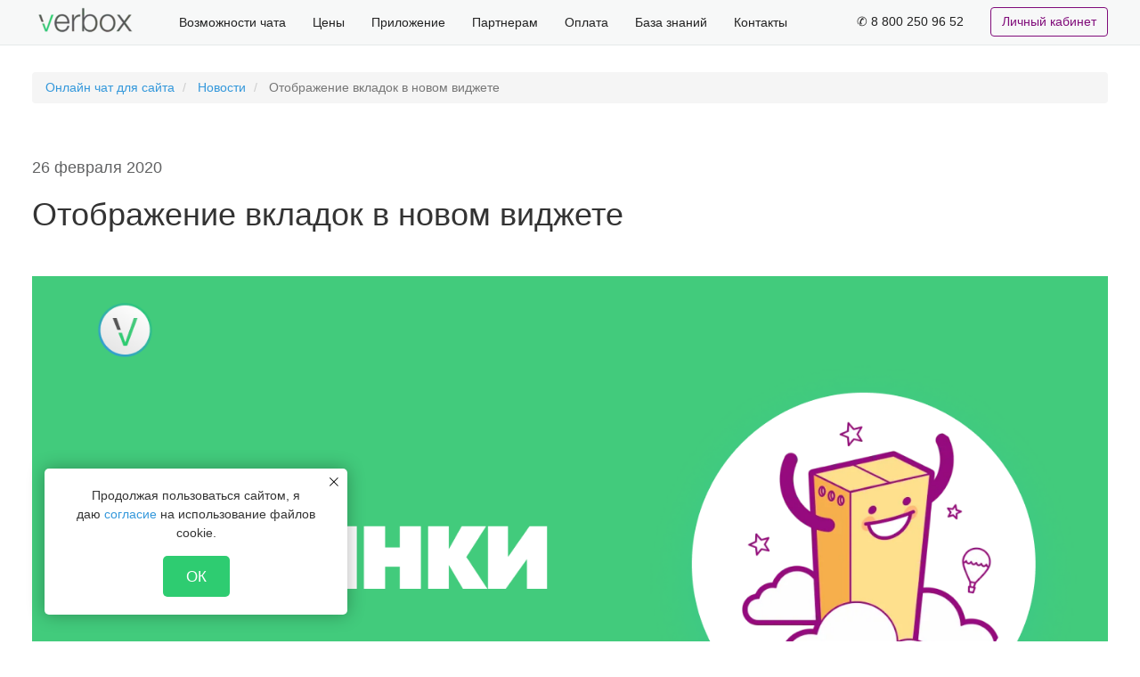

--- FILE ---
content_type: text/html; charset=UTF-8
request_url: https://verbox.ru/news/3670
body_size: 6720
content:
<!DOCTYPE html>
<html> <head><link rel="canonical" href="https://verbox.ru/news/3670"> <meta name="google-site-verification" content="811vDkTtTRhOU1GCBQNQCyu__lWygkzX59BUSOO363Q"> <link rel="stylesheet" type="text/css" href="/assets/stylesheets/verbox.css?r=51"> <meta name="yandex-verification" content="7af5b430b82e0b2d"> <style> .pt-0 { padding-top: 0 !important; } body { padding-top: 0; } .navbar { position: sticky; margin-bottom: 0; } </style> <!-- vk pixel --> <script type="text/javascript">(window.Image ? (new Image()) : document.createElement('img')).src = location.protocol + '//vk.com/rtrg?r=F0V6V*dU0zgVk97cMbbEqAtiYHBJt9AVK*anDobgPvux7N4pPfx81aejkca/w9Kene/5LBVzA46djZR1OlCkXrCzHfQshohc0cTE1ohElg8zSlz1KXOtgXptVf9NArxRQXi2PJhA4e3ZSGhrSLU8Lhsy3gm9XgEPKXiu0ZNjygw-&pixel_id=1000055233';</script> <script type="text/javascript">(window.Image ? (new Image()) : document.createElement('img')).src = location.protocol + '//vk.com/rtrg?r=Np3i6EeQFtmxU3x8iKtCF9chUYRUl22ccaiSx934nUXGrZRPazAPnt79bjTvvfHv4/ZR4jFdryJ6UNokcsCQ7TMtq7TSE7xky98UhnBPlBlnduvNmWlZEkCa792dl9lkoZomGjQWrMP6RwMKDAh56D7nPfyGwqA8rbLq9YwqflM-&pixel_id=1000057959';</script> <!-- Facebook Pixel Code --> <!-- <script> !function(f,b,e,v,n,t,s) {if(f.fbq)return;n=f.fbq=function(){n.callMethod? n.callMethod.apply(n,arguments):n.queue.push(arguments)}; if(!f._fbq)f._fbq=n;n.push=n;n.loaded=!0;n.version='2.0'; n.queue=[];t=b.createElement(e);t.async=!0; t.src=v;s=b.getElementsByTagName(e)[0]; s.parentNode.insertBefore(t,s)}(window,document,'script', 'https://connect.facebook.net/en_US/fbevents.js'); fbq('init', '235136733565037'); fbq('track', 'PageView'); </script> <noscript> <img height="1" width="1" src="https://www.facebook.com/tr?id=235136733565037&ev=PageView
&noscript=1"/> </noscript> --> <!-- End Facebook Pixel Code --> <title>Отображение вкладок в новом виджете - Новости компании Verbox</title> <link rel="shortcut icon" href="/assets/verbox/images/favicon.ico"> <link rel="icon" type="image/png" href="/assets/verbox/images/favicon.png"> <meta charset="utf-8"> <meta http-equiv="X-UA-Compatible" content="IE=edge"> <meta name="viewport" content="width=device-width, initial-scale=1"> <meta name="viewport" content="width=device-width, initial-scale=1, maximum-scale=1, user-scalable=no"> <!--<link rel="stylesheet" href="http://lcab.sms-uslugi.ru/engine/css/kbase.css?r=51" /> --> <!--<link rel="stylesheet" href="/assets/stylesheets/verbox.css?r=51" />--> <style>body{position: relative; }</style> <meta name="description" content="Отображение вкладок в новом виджете. Новости компании Verbox"> <!-- <meta name="keywords" content="Отображение вкладок в новом виджете" /> --> <meta name="robots" content="noindex, follow"> <script> var Namespace = Namespace || { };	Namespace.Deferred = function () { var functions = []; var timer = function() { if (window.jQuery/*&& window.jQuery.ui*/) { while (functions.length) { functions.shift()(window.jQuery); } } else { window.setTimeout(timer, 250); } }; timer(); return { execute: function(onJQueryReady) { if (window.jQuery && window.jQuery.ui) { onJQueryReady(window.jQuery); } else { functions.push(onJQueryReady); } } };	}();</script> </head> <body> <nav class="navbar navbar-default navbar-fixed-top"> <div class="container"> <div class="navbar-header"> <button type="button" class="navbar-toggle collapsed" data-toggle="collapse" data-target="#navbar" aria-expanded="false" aria-controls="navbar"> <span class="sr-only">Меню</span> <span class="icon-bar"></span> <span class="icon-bar"></span> <span class="icon-bar"></span> </button> <a class="navbar-brand" href="/"><img src="/assets/images/logo.png" srcset="/assets/images/logo@2x.png 2x" alt="Verbox"></a> </div> <div id="navbar" class="collapse navbar-collapse"> <ul class="nav navbar-nav"> <!--<li class="active"><a href="#">Главная</a></li>--> <li><a href="/features">Возможности чата</a></li> <li><a href="/price">Цены</a></li> <li><a href="/application">Приложение</a></li> <li><a href="/partner">Партнерам</a></li> <li><a href="/kb/s_chego_nachat/kak_oplatit.html">Оплата</a></li> <li><a href="/kb">База знаний</a></li> <li><a href="/contacts">Контакты</a></li> </ul> <div class="navbar-right navbar-form"> <a class="btn -transparent-violet" href="https://admin.verbox.ru" onclick="yaCounter40201729.reachGoal('home_lсab'); fbq('track', 'home_lсab', {}); ga('send', 'event', 'lcab', 'click', 'home_lсab', 1);" rel="nofollow">Личный кабинет</a> </div> <div class="navbar-right navbar-text"> <span class="navbar-phone"><a href="tel:8%20800%20250%2096%2052">✆ 8 800 250 96 52</a></span> </div> </div><!--/.nav-collapse --> </div> </nav> <div class="container mt30"> <div class="row"> <div class="col-sm-12"> <ol class="breadcrumb" style="margin-bottom: 0px;"> <li> <a href="/">Онлайн чат для сайта</a> </li> <li> <a href="/news">Новости</a> </li> <li class="active"> Отображение вкладок в новом виджете</li> </ol> </div> </div> </div> <div class="block block-news-list"> <div class="container"> <div class="text-container"> <div> <div class="date">26 февраля 2020</div> <h1>Отображение вкладок в новом виджете</h1> </div> <div> <div style="margin-bottom: 30px;"><img src="/uploads/tinymce/593adecd804fc4e32e7e865d659f2356_sorted/blog/article/yec8f54944yy4q8fwjsycbukdo2u1iq4/verbox_4_png.png"></div><p>Мы продолжаем работать над нашей новой версией виджета 💪<br><br>Знаем как многим из вас нужны вкладки, но на этапах разработки мы спрятали их в меню со стрелочкой, а сейчас вы можете отображать их в диалогах! 🔥🔥🔥<br><br>Мы намеренно не стали делать горизонтальные вкладки, так как в условиях ограниченного пространства они были малоинформативны, многие ваши вкладки также прятались за стрелочкой.<br><br>Как вам наш новый виджет? Ваши комментарии и замечания помогают нам его улучшить 🙌</p> </div> </div> </div> </div> <div class="block block-news-list block-gray"> <div class="container"> <a href="/news" class="button -emerald">К списку новостей</a> </div> </div> <footer class="block"> <div class="container"> <div class="row"> <div class="col-sm-3"> <ul> <li> <img src="/assets/images/logo_invert.png" alt="Verbox" srcset="/assets/images/logo_invert@2x.png 2x" height="33"> </li> <li><a href="/chat-dlya-sayta">Онлайн чат для сайта</a></li> <li> <li>Скачать мобильное приложение</li> <li> <a target="_blank" href="https://apps.apple.com/ru/app/online-chat/id1233127777" onclick="yaCounter40201729.reachGoal('footer_ios'); fbq('track', 'footer_ios', {}); ga('send', 'event', 'ios', 'click', 'footer_ios', 1);" class="fab -icon fa-apple" rel="nofollow noopener noreferrer"></a> <a target="_blank" href="https://play.google.com/store/apps/details?id=com.sofit.verbox&amp;hl=ru" onclick="yaCounter40201729.reachGoal('footer_android'); fbq('track', 'footer_android', {}); ga('send', 'event', 'android', 'click', 'footer_android', 1);" class="fab -icon fa-android" rel="nofollow noopener noreferrer"></a> </li> <li>Скачать для компьютеров</li> <li> <a href="https://admin.verbox.ru/API/DOCS/operatorApplication/installer/next/Verbox-x64.exe" onclick="yaCounter40201729.reachGoal('footer_win'); fbq('track', 'footer_win', {}); ga('send', 'event', 'win', 'click', 'footer_win', 1);" class="fab -icon fa-windows" rel="nofollow"></a> <a href="https://admin.verbox.ru/API/DOCS/operatorApplication/installer/next/Verbox-x64.pkg" onclick="yaCounter40201729.reachGoal('footer_mac'); fbq('track', 'footer_mac', {}); ga('send', 'event', 'mac', 'click', 'footer_mac', 1);" class="fab -icon fa-apple" rel="nofollow"></a> </li> </ul> </div> <div class="col-sm-3"> <ul> <li><a href="/knowledge_base">База знаний (старая)</a></li> <li><a href="/faq">Вопросы и ответы</a></li> <li><a href="/reviews">Отзывы</a></li> <li><a href="/kb/s_chego_nachat/kod_chata_dlya_sayta.html">Установить онлайн консультант на сайт</a></li> <li><a href="/kb/s_chego_nachat/prilozhenie_dlya_operatora.html">Скачать онлайн консультант</a></li> <!--<li><a href="/besplatnij_onlajn_chat_dlya_sayta.html">Бесплатный онлайн консультант на сайт</a></li>--> <li><a href="/sravnenie_platnoj_i_besplatnoj_versii">Сравнение платного и бесплатного чата</a></li> <li><noindex><a href="#" onclick="return Verbox('showTab',{ id:'qtage4c19kczxeh9' });">Просмотреть реквизиты</a></noindex></li> </ul> </div> <div class="col-sm-3"> <ul> <!--onClick="yaCounter40201729.reachGoal(&#039;footer_download&#039;); fbq(&#039;track&#039;, &#039;footer_download&#039;, {}); ga(&#039;send&#039;, &#039;event&#039;, &#039;download&#039;, &#039;click&#039;, &#039;footer_download&#039;, 1);"--> <li><a target="_blank" href="https://admin.verbox.ru/cabinet/login" rel="nofollow noopener noreferrer">Зарегистрироваться</a></li> <li><noindex><a href="#" onclick="Verbox('openSupport'); yaCounter40201729.reachGoal('footer_chat'); fbq('track', 'footer_chat', {}); ga('send', 'event', 'chat', 'click', 'footer_chat', 1); return false;">Задать вопрос</a></noindex></li> <li><noindex><a onclick="yaCounter40201729.reachGoal('footer_partner'); fbq('track', 'footer_partner', {}); ga('send', 'event', 'partner', 'click', 'footer_partner', 1);" href="/partner">Стать партнёром/дилером</a></noindex></li> <li><a href="/price">Цены на онлайн-консультант</a></li> <li><a href="/news">Новости</a></li> <li><a target="_blank" href="https://admin.verbox.ru/cabinet/assets/documents/agreement/privacy-policy-verbox.pdf" rel="nofollow noopener noreferrer">Политика конфиденциальности</a></li> <li><a href="/o-nas">О компании</a></li> <li><noindex><a href="/sitemap.html">Карта сайта</a></noindex></li> </ul> </div> <div class="col-sm-3"> <ul> <li><h4 style="margin-top:0;"><a href="mailto:office@verbox.ru">office@verbox.ru</a></h4></li> <li> <h4 style="margin-top:0;"><a href="tel:8-800-250-96-52">8-800-250-96-52</a></h4> <p>С 9 до 18 по Москве</p> </li> <li> <a class="fab -icon fa-vk" target="_blank" href="https://vk.com/verbox" rel="nofollow noopener noreferrer"></a> <!--<a class="fab -icon fa-facebook" target="_blank" href="https://www.facebook.com/verbox.ru/"></a>--> <a target="_blank" href="https://startpack.ru/application/verbox" rel="nofollow noopener noreferrer">Startpack</a> </li> <li> <li>236000, г. Калининград, ул. Клары Цеткин 27, офис 3А</li> <li>ИНН 3906297236 / КПП 390601001</li> <li>© 2026 ООО "Софит"</li> <li> </li> </ul> </div> </div> </div> </footer> <!-- HTML5 shim and Respond.js for IE8 support of HTML5 elements and media queries --> <!-- WARNING: Respond.js doesn't work if you view the page via file:// --> <!--[if lt IE 9]> <script src="https://oss.maxcdn.com/html5shiv/3.7.2/html5shiv.min.js"></script> <script src="https://oss.maxcdn.com/respond/1.4.2/respond.min.js"></script> <![endif]--> <script language="JavaScript" type="text/javascript" src="/assets/javascripts/jquery-1.12.3.min.js?r=51"></script> <script language="JavaScript" type="text/javascript" src="/assets/javascripts/bootstrap.min.js?r=51"></script> <script language="JavaScript" type="text/javascript" src="/assets/javascripts/verbox.js?r=51"></script> <!--<script language="JavaScript" type="text/javascript" src="//lcab.sms-uslugi.ru/engine/javascript/kbase.js?r=51"></script> --> <!-- Top.Mail.Ru counter --> <script type="text/javascript"> var _tmr = window._tmr || (window._tmr = []);	_tmr.push({id: "3345851", type: "pageView", start: (new Date()).getTime()});	(function (d, w, id) {	if (d.getElementById(id)) return;	var ts = d.createElement("script"); ts.type = "text/javascript"; ts.async = true; ts.id = id;	ts.src = "https://top-fwz1.mail.ru/js/code.js";	var f = function () {var s = d.getElementsByTagName("script")[0]; s.parentNode.insertBefore(ts, s);};	if (w.opera == "[object Opera]") { d.addEventListener("DOMContentLoaded", f, false); } else { f(); }	})(document, window, "tmr-code");</script> <noscript><div><img src="https://top-fwz1.mail.ru/counter?id=3345851;js=na" style="position:absolute;left:-9999px;" alt="Top.Mail.Ru"></div></noscript> <!-- /Top.Mail.Ru counter --> <!-- Yandex.Metrika counter --> <script type="text/javascript"> (function(m,e,t,r,i,k,a){m[i]=m[i]||function(){(m[i].a=m[i].a||[]).push(arguments)}; m[i].l=1*new Date(); for (var j = 0; j < document.scripts.length; j++) {if (document.scripts[j].src === r) { return; }} k=e.createElement(t),a=e.getElementsByTagName(t)[0],k.async=1,k.src=r,a.parentNode.insertBefore(k,a)}) (window, document, "script", "https://mc.yandex.ru/metrika/tag.js", "ym"); ym(40201729, "init", { clickmap:true, trackLinks:true, accurateTrackBounce:true, webvisor:true }); </script> <noscript><div><img src="https://mc.yandex.ru/watch/40201729" style="position:absolute; left:-9999px;" alt=""></div></noscript> <!-- /Yandex.Metrika counter --> <!-- START ME-TALK --> <script type="text/javascript"> (function(d, w, m) { window.supportAPIMethod = m; var s = d.createElement('script'); s.type ='text/javascript'; s.id = 'supportScript'; s.charset = 'utf-8';	s.async = true; /* if (window.location.port == 8088) s.src = 'http://admin.verbox.ru:8088/support/support.js?h=593adecd804fc4e32e7e865d659f2356'; else s.src = '//admin.verbox.ru/support/support.js?h=593adecd804fc4e32e7e865d659f2356'; */ if (window.location.port == 8088) s.src = 'http://admin.verbox.ru:8088/cabinet/build/chat/dev/support.js?h=593adecd804fc4e32e7e865d659f2356'; else s.src = '//admin.verbox.ru/cabinet/build/chat/support.js?h=593adecd804fc4e32e7e865d659f2356'; var sc = d.getElementsByTagName('script')[0]; w[m] = w[m] || function() { (w[m].q = w[m].q || []).push(arguments); }; if (sc) sc.parentNode.insertBefore(s, sc); else d.documentElement.firstChild.appendChild(s); })(document, window, 'Verbox'); Verbox("setCallback", "clientSendMessage", function(data){ yaCounter40201729.reachGoal('chat_message'); fbq('track', 'chat_message', {}); ga('send', 'event', 'write', 'click', 'chat_message', 1); }); Verbox("setCallback", "sendRate", function(data){ yaCounter40201729.reachGoal('chat_comment'); fbq('track', 'chat_comment', {}); ga('send', 'event', 'reviews', 'click', 'chat_comment', 1); }); </script> <!-- END ME-TALK --> <link rel="stylesheet" href="/assets/stylesheets/animate.min.css"> <div id="cookie-popup" class="r t-rec" style="display: none;" data-animationappear="off" data-record-type="657"> <!-- T657 --> <div class="t657 t657_rectangle" data-storage-item="t657cookiename_2437436" style="left:50px;"> <div class="t657__wrapper t-align_center" role="alertdialog" aria-modal="false" style=""> <div class="t657__text t-name t-descr_xxs" field="text">Продолжая пользоваться сайтом, я даю <a href="https://admin.verbox.ru/cabinet/assets/documents/agreement/verbox-cookie.pdf" target="_blank" rel="noreferrer noopener nofollow noopener noreferrer">согласие</a> на использование файлов cookie.</div> <div> <button onclick="closeCookiePopup()" class="button -capitalize">ОК</button> </div> <button type="button" class="t657__close-button t657__icon-close" aria-label="Закрыть уведомление" onclick="closeCookiePopup()"> <svg role="presentation" width="10px" height="10px" viewbox="0 0 23 23" version="1.1" xmlns="http://www.w3.org/2000/svg" xmlns:xlink="http://www.w3.org/1999/xlink"> <desc>Close</desc> <g stroke="none" stroke-width="1" fill="#000" fill-rule="evenodd"> <rect transform="translate(11.313708, 11.313708) rotate(-45.000000) translate(-11.313708, -11.313708) " x="10.3137085" y="-3.6862915" width="2" height="30"></rect> <rect transform="translate(11.313708, 11.313708) rotate(-315.000000) translate(-11.313708, -11.313708) " x="10.3137085" y="-3.6862915" width="2" height="30"></rect> </g> </svg> </button> </div> </div> <script> if (!document.cookie.includes("cookiePopupClosed")) { $("#cookie-popup").show(); } function closeCookiePopup() { $("#cookie-popup").hide(); function setCookie(name,value,days) { var expires = ""; if (days) { var date = new Date(); date.setTime(date.getTime() + (days*24*60*60*1000)); expires = "; expires=" + date.toUTCString(); } document.cookie = name + "=" + (value || "") + expires + "; path=/"; } setCookie("cookiePopupClosed", "1", 10000); } </script> <style> .t657 { z-index: 9999; position: fixed; left: 50px; right: 30px; bottom: 30px; max-width: 340px; } .t657_rectangle .t657__wrapper { max-width: 340px; border-radius: 5px; padding: 20px 30px; } .t657__wrapper { box-sizing: border-box; background: #fff; box-shadow: 0 0 20px 0 rgba(0, 0, 0, .3); position: relative; } .t-align_center { text-align: center; } #cookie-popup .t657__text { font-weight: 500; } .t657__text { margin-bottom: 15px; } .t-descr_xxs { font-size: 14px; line-height: 1.55; } #allrecords a, #allrecords button, #allrecords .t-radio, #allrecords .t-checkbox, #allrecords .t-img-select { outline: none; } .t657 .t657__close-button { background-color: transparent; border: none; cursor: pointer; } .t657__icon-close:hover { opacity: .7; } .t657__icon-close { position: absolute; top: 5px !important; right: 5px; cursor: pointer; padding: 5px; -webkit-transition: opacity ease-in-out 0.3s; -o-transition: opacity ease-in-out 0.3s; min-height: 0 !important; } .t657 .t657__close-button svg { display: block; } </style> </div> </body> </html>
<!--php-->

--- FILE ---
content_type: application/x-javascript
request_url: https://verbox.ru/assets/javascripts/verbox.js?r=51
body_size: 9892
content:
var site = {
	modal:function(p){
		var modal = $("#modal_dialog");
		if (!modal.length){
			modal = $('<div id="modal_dialog" class="fade modal" role="dialog"><div class="modal-dialog"><div class="modal-content"><div class="modal-header"><button type="button" class="close" data-dismiss="modal" aria-label="Close"><span aria-hidden="true">×</span></button><h4 class="modal-title" id="modal_dialog_title"></h4></div><div class="modal-body"></div></div></div></div>').appendTo("body");
			
			modal.on('hide.bs.modal', function (e) {
				 modal.find(".modal-body").empty();
			});
		}
		var h4 = $("#modal_dialog_title");
		if (p.title){
			$(h4).html(p.title).parent().show();
		}
		else{
			$(h4).parent().hide();
		}
		
		var body = modal.find(".modal-body");
		
		if (p.content){
			body.html(p.content);
		}
		else if (p.youtube){
			body.html('<iframe style="max-width:100%; width:100%" height="400" src="https://www.youtube.com/embed/'+p.youtube+'?autoplay=1&rel=0&amp;showinfo=0" frameborder="0" allowfullscreen></iframe>');
		}
		$(document).ready(function(){
			modal.modal();
		});
		
	}
};


$(document).on("click",".faq_block h3",function(){
	$(this).next(".text").toggleClass("show");
});

$.fn.actionOnScroll = function(callback, dopOffset, infinit, callbackFail){
	if (!dopOffset){
		dopOffset = 0;
	}
	var elem = $(this);
	if (elem.length){
		$(document).ready(function(){
			var done = false;
			$(document).on("scroll", function(){
				if (!done){
					var scrollTop = Math.max($("body").scrollTop(), $(window).scrollTop());
					
					var offset = elem.offset();
					var dopOffsetValue = typeof dopOffset === "function" ? dopOffset() : dopOffset;
 					if (scrollTop + $(window).height() > offset.top + dopOffsetValue){
 						if (!infinit) {
                            done = true;
                        }
						return callback();
					}
                    if (callbackFail) {
 						callbackFail();
                    }
				}

			}).scroll();
		});
	}
};

$.fn.addClassOnScroll = function(className, dopOffset){
	var $elem = $(this);
	$elem.actionOnScroll(function(){
		$elem.addClass(className);
	}, dopOffset);
};

var $win = $(window);
var $navbar = $(".navbar");
var $navbarClass = $navbar.data("nav-class");
var $navbarDefaultClass = $navbar.data("nav-default-class");
var selector = $(".change-nav-after-this-block").last().next();
if (!selector.length) {
	selector = $(".block:eq(2)");
	if ($(".block").length < 4) {
		selector = $(".block:eq(1)");
	}
}


selector.actionOnScroll(function(){
	if (!$navbar.compact) {
        $navbar.compact = true;
        if ($navbarClass && $navbarDefaultClass) {
            $navbar.addClass("navbar-compact");
            console.log("add class", "navbar-compact");
            console.log("remove class", $navbarClass);
            console.log('add class', $navbarDefaultClass);
            $navbar.removeClass($navbarClass).addClass($navbarDefaultClass);
		}
    }
}, function(){
	return $win.height();
}, true,  function(){
	if ($navbar.compact) {
        $navbar.compact = false;
        if ($navbarClass && $navbarDefaultClass) {
            $navbar.removeClass("navbar-compact");
            $navbar.addClass($navbarClass).removeClass($navbarDefaultClass);
        }
    }
});

$(document).ready(function(){
	$(document).on("mouseover", ".ha", function(){
		$(this).addClass("h");
	});
	$(document).on("mouseout", ".ha", function(){
		$(this).removeClass("h");
	});
	$(function () {
		$('[data-toggle="tooltip"]').tooltip()
	});
	
	$.each($(".with-animation"), function(){
		var $this = $(this);
		var interval = parseInt($this.data("interval"));
		var timeout = $this.data("timeout");
		if (!timeout) timeout = 1;
		var animation = $this.data("animation");
		var className = "animated "+animation;
		var animate = function(){
			
			$this.removeClass(className);
			setTimeout(function(){
				$this.addClass(className);
			},30);
			
		};
		setTimeout(function(){
			animate();
			if (interval){
				setInterval(animate, interval);
			}
		}, timeout);
		
	});
});



jQuery.form = {
	set:function(form,name,values,triggerChange)
	{
		if (values == null) return;
		$("."+form+"[name="+name+"][type=checkbox]").removeAttr("checked");
		$("select."+form+"[name="+name+"]").children().removeAttr("selected");
		$("."+form+"[name="+name+"][type=radio]").removeAttr("checked");
		
		if (typeof(values)!='object') values = [values];

		if (values.length < 2)
		{
			$("."+form+"[name="+name+"][type=text]").attr("value",values[0]);
			
			$("."+form+"[name="+name+"][type=password]").attr("value",values[0]);
			$("."+form+"[name="+name+"][type=hidden]").attr("value",values[0]);
			$("textarea."+form+"[name="+name+"]").attr("value",values[0]);
			if ($("select."+form+"[name="+name+"]").length > 0){
				$("select."+form+"[name="+name+"]").attr("value",values[0]);
		   }
		}
		else
		{
			for (var i = 0; i < values.length; i++)
			{
				$("."+form+"[name="+name+"][type=text]").eq(i).attr("value",values[i]);
				$("."+form+"[name="+name+"][type=password]").eq(i).attr("value",values[i]);
				$("."+form+"[name="+name+"][type=hidden]").eq(i).attr("value",values[i]);
				$("textarea."+form+"[name="+name+"]").eq(i).attr("value",values[i]);
				if ($("select."+form+"[name="+name+"]").length > 0)
					$("select."+form+"[name="+name+"]").eq(i).children("[value='"+values[i]+"']").attr("selected","selected");
			}
		}
		if ($("input."+form+"[name="+name+"][type=radio]").length > 0)
			$("input."+form+"[name="+name+"][type=radio][value="+values[0]+"]").attr("checked","checked");
		
		if ($("input."+form+"[name="+name+"][type=checkbox]").length > 0)
			for (var i = 0; i<=values.length; i++)
			{		 
				$("input."+form+"[name="+name+"][type=checkbox][value='"+values[i]+"']").attr("checked","checked");
			}
		if (triggerChange){
			$("."+form+"[name="+name+"]").change();
		}
	},
	get:function(form,json,multi,container,filter){
		if (multi == null) multi = false;
		if (json == null) json = true;
		if (form == null || form.length == 0)
		{
			if (!json) return {};
			else return JSON.serialize({});
		}
		var selector = "input."+form+":radio:checked,input."+form+":checkbox:checked,input."+form+":not([type]),input."+form+"[type=text],input."+form+"[type=hidden],input."+form+"[type=file],input."+form+"[type=password],textarea."+form+",select."+form;
		if (!container) var inputs = $(selector);
		else var inputs = $(container).find(selector);
		
		if (filter) inputs = inputs.filter(filter);
		var values = {};
		$.each(inputs,function(){
			
			var name = $(this).attr("name");
			if (name == null) return;
			name = name.replace("[]","");
			
			var value = $(this).attr("value");
			if (($.isArray(value) && value[0] == null) || value == null){
				return;
			}
				
			if ($(this).is("select")){
				var from = $(this).children("optgroup");
				if (from.length == 0) from = $(this);
				if ($(this).attr("multiple")){
					var value = [];
					$.each(frm.children("option[selected]"),function(){ value[value.length] = $(this).attr("value"); });
				}
			}
			else if ($(this).hasClass("tinymce")){
				var editor = tinyMCE.get($(this).attr("id"));
				if (editor != null) value = editor.getContent();
				else value = $(this).attr("value");
			}
			else if ($(this).hasClass("codemirror")){
				value = wfCore.editors[$(this).attr("code")].getValue();
			}
			else if ($(this).is(':file'))
			{	
				var name = $(this).attr("name").split('[')[0];
				
				var key = $(this).attr("key");
				var s = "input[type=hidden][key="+key+"]";
				
				var v = {};
				v.directory = $(s+"[name="+name+"_directory]").attr("value");
				v.serverFileName = $(s+"[name="+name+"_serverFileName]").attr("value");
				v.path = $(s+"[name="+name+"_path]").attr("value");
				v.size = $(s+"[name="+name+"_size]").attr("value");
				v.isUploaded = $(s+"[name="+name+"_isUploaded]").attr("value");
				if (v.isUploaded == false || v.isUploaded == 0 || v.isUploaded == "0") return;
				if (!multi && !$.form.intervals[key].wasMulti) values[name] = v;
				else
				{
					if (values[name] == null) values[name] = new Array();
					values[name][values[name].length] = v;
				}
				return;
			}
			if (multi || $(this).is(':checkbox'))
			{		  
				if ($(this).is(":checkbox") && !$(this).is(":checked")) return;
				if (values[name] == null) values[name] = new Array();
				values[name][values[name].length] = value;
			}
			else
			{
				values[name] = value;
			}
		});

		if (json == false)
			return values;
		else
			return JSON.serialize(values);
	},
	addInputFile:function(form,name,container)
	{
		var key = $('.'+form+'[name="'+name+'"]').attr("key");
		var p = {};
		var oldparams = $.form.intervals[key];
		p.upload = oldparams.upload;
		p.progress = oldparams.progress;
		p.serverFileName = oldparams.serverFileName_def;
		p.directory = oldparams.directory;
		p.autoUpload = oldparams.autoUpload;
		p.multi = false;
		p.wasMulti = oldparams.wasMulti;
		p.onSelect = oldparams.onSelect;
		p.onStart = oldparams.onStart;
		p.onComplete = oldparams.onComplete;
		
		var multiple = $('.'+form+'[name="'+name+'"]').attr("multiple");
		if (multiple == null) multiple = "";
		else multiple = "multiple='multiple'";

		$(container).append("<div class='mt10'><input type=file name="+name+" "+multiple+" class="+form+" /></div>");
		$.form.makeUpload('.'+form+'[name="'+name+'"]',p,'multi');
	},
	uploadChange:function(key,param,value){
		$("input[key='"+key+"'][name='"+param+"']").attr("value",value);
	},
	removeUpload:function(selector){
		$.each($(selector),function(){
			var parent = $(this).parent();
			if (parent.is("form")){
				$(this).removeAttr("key").unbind("click change").detach().appendTo(parent.parent());
				parent.remove();
			}
		});
	},
	makeUpload: function (selector,params,add){

		var elements = $(selector);
		$.each(elements,function(){
			var p = {
				upload:"/upload.php",
				progress:"/progress",
				serverFileName:"%real%",
				directory:"",
				userParam:"",
				autoUpload:true,
				multi:false,
				wasMulti:false,
				onSelect:function(){},
				onStart:function(){},
				onComplete:function(){},
				name:$(selector).attr("name").split('[')[0]
			};
			if ($(this).attr("key")!=null) return;
			var date = new Date();
			var key = date.getMilliseconds().toString()+date.getMinutes().toString()+date.getSeconds().toString()+Math.round(Math.random()*(1000000 - 0)).toString();
			p = $.extend(p,params);
			if (add == null)
				p.wasMulti = p.multi;
			else (p.wasMulti = true);
			
			p.selector = "[type=file][key="+key+"]";
			
			var upload = p.upload;
			
			if (upload.indexOf('?') == -1) upload += '?';
			else upload += '&'; 
			upload += "X-Progress-ID="+key;
			p.key = key;
			p.serverFileName_def = p.serverFileName;
			$(this).attr("key",key).change(function(){
				if ($("#submit_"+key).length == 0){
					$.form.intervals[key].onSelect($.form.intervals[key]);
					$(this).after("<input type=submit value='Загрузить' id=submit_"+key+" style='display:none;'>");
					if ($.form.intervals[key].autoUpload == true)
						$("#submit_"+key).click();
				}
			});
			$(this).wrap("<form key='"+key+"' onsubmit=\"return $.form.uploadSelectedFile(this);\" name=wfUpload_"+key+" action='"+upload+"' target=iframe_"+key+" enctype='multipart/form-data' method=post></form>");
			$(this).parent().append("<input type=hidden name=key value='"+key+"'>");
			$(this).before('<input type="hidden" name="UPLOAD_IDENTIFIER" value="'+key+'">');
			var span = $(this).parent();
			
			var html =
				"<input type=hidden name='"+p.name+"_directory' key='"+key+"' value='"+p.directory+"'>" +
				"<input type=hidden name='"+p.name+"_serverFileName' key='"+key+"' value='"+p.serverFileName+"'>" +
				"<input type=hidden name='"+p.name+"_serverFileName_def' key='"+key+"' value='"+p.serverFileName_def+"'>" +
				"<input type=hidden name='"+p.name+"_path' key='"+key+"' value=''>" +
				"<input type=hidden name='inputName' key='"+key+"' value='"+p.name+"'>" +
				"<input type=hidden name='userParam' key='"+key+"' value='"+p.userParam+"'>" +
				"<input type=hidden name='"+p.name+"_isUploaded' key='"+key+"' value='0'>" +
				"<input type=hidden name='"+p.name+"_size' key='"+key+"' value=''>" +
				"<div uploaded=0 class=uploadDescr style='display:none' key='"+key+"'></div>" +
				"<iframe style='display:none;' onLoad=$.form.uploadComplete('"+key+"') name=iframe_"+key+" id=iframe_"+key+"></iframe>";
			$(span).append(html);
			if ($.form.intervals[key] == null)
				$.form.intervals[key] = p;
		});
		
		if (params.multi == true)
		{
			var l = elements.length;
			if (l > 0 && $('#more_files_'+$(elements[l-1]).attr("key")).length == 0)
				$(elements[l-1]).parent('form').after("<br><a class='ajax' onclick=$.form.addInputFile('"+$(elements[l-1]).attr("class")+"','"+$(elements[l-1]).attr("name")+"','#more_files_"+$(elements[l-1]).attr("key")+"')>Добавить ещё один файл</a><br>").after('<span id=more_files_'+$(elements[l-1]).attr("key")+'></span>');
		}
	},
	uploadSelectedFile: function(s,params)
	{
		var p = {
			width:100,
			height:15
		}
		p = $.extend(p,params);
		var key = $(s).attr("key");
		$("#submit_"+key).attr("disabled","disabled");
		var span = $(s).children(".uploadDescr");
		var style = {display:'none', margin:"15px 0px"};
		$(span).html("<div class=progressbar></div> <span style='text-align:right;' class=uploadedFileDetailInfo>Загрузка началась. Пожалуйста, подождите...</span>").css(style);
		var bar = $(span).children('div.progressbar');
		bar.progressbar({value: 0});
		//alert($.form.intervals[key].selector);
		var fname = $($.form.intervals[key].selector).attr("value");
		fname = fname.split('\\');
		$.form.intervals[key].realFileName = fname[fname.length-1];
		$.form.intervals[key].key = key;
		$.form.intervals[key].bar = bar;
		$.form.intervals[key].span = span;
		$($.form.intervals[key].span).attr("uploaded",0);
		$.form.intervals[key].onStart($.form.intervals[key]);
		$.form.intervals[key].interval = setInterval('$.form.uploadProgress("'+key+'")',1000);
	},
	uploadProgress: function(key){
		$.ajax({
			error:function(XMLHttpRequest, textStatus, errorThrown) {},
			start:function(){},
			beforeSend:function ( request ) {},
			url:$.form.intervals[key].progress,
			data:{
				'X-Progress-ID':key
			},
			complete:function(){ lcab.iface.buttons(); },
			dataType:'html',
			type:'get',
			success:function(data){
				data = eval(data);
				if (data.state == 'uploading')
				{
					var total = data.size;
					var bytes = data.received;
					var percents = Math.round(bytes * 100 / total);
					$.form.intervals[key].size = total;
					var uDescr = "загружено [n] из [total]".replaceVar({n: "<b>"+$.form.fsize(bytes)+"</b>", total: "<b>"+$.form.fsize(total)+"</b>"});
					$($.form.intervals[key].span).children('.uploadedFileDetailInfo').html("<b>"+percents+"%</b>, "+uDescr);
					$.form.intervals[key].bar.progressbar('value',percents);
				}
				if (data.result == -1 )
					$.form.intervals[key].size = data.size;
				if (data.result == 0)
				{
					$.form.intervals[key].size = data.size;
					if ($($.form.intervals[key].span).attr("uploaded") == 0)
						$($.form.intervals[key].span).html("Сервер не поддерживает отображение процесса загрузки. Подождите завершения загрузки файла...");
				}

				$($.form.intervals[key].span).slideDown();
		}});
	},
	uploadCompleteAfterTimer:function(key){
		if ($.form.intervals[key].realFileName == null ) return;
		clearInterval($.form.intervals[key].interval);
		var size = "false";
		if ($.form.intervals[key].size != null) size = $.form.intervals[key].size;
		var extension = $.form.intervals[key].realFileName.split(".");
		var serverFileName = $.form.str_replace('%real%',$.form.intervals[key].realFileName,$.form.intervals[key].serverFileName);
		serverFileName = $.form.str_replace('%extension%',extension[extension.length - 1],serverFileName);
		var value = $.form.intervals[key].directory+"/"+serverFileName;
		$("input[key="+key+"][name="+$.form.intervals[key].name+"_path]").attr("value",value);
		$("input[key="+key+"][name="+$.form.intervals[key].name+"_isUploaded]").attr("value",1);
		$("input[key="+key+"][name="+$.form.intervals[key].name+"_size]").attr("value",size);
		$("input[key="+key+"][name="+$.form.intervals[key].name+"_serverFileName]").attr("value",serverFileName);
		$($.form.intervals[key].span).attr("uploaded",1);
		$("#submit_"+key).remove();
		$(".uploadDescr[key="+key+"]").html("Загрузка завершена!");
		var opt = {
			path:value,
			size:size,
			name:$.form.intervals[key].realFileName,
			key:key,
			descrDiv:".uploadDescr[key="+key+"]"
		};
		$.form.intervals[key].onComplete(opt);
		if ($(".customField").length > 0)
	   		wfCore.customFieldChanged($(".customField").eq(0));
	},
	uploadComplete:function(key){
			setTimeout("$.form.uploadCompleteAfterTimer('"+key+"')",500);
	},
	intervals:{},
	fsize:function(x) {
		x = Math.round(x / 1024);
		if (x < 1000) {
			return x + " " + "Кб";
		}
		x = Math.round(x * 100 / 1024) / 100;
		return x + " " + "Мб";
	},
	"speeds":function (x) {
		x = Math.round(x / 1024);
		if (x < 1000) {
			return x + " " + "Кб/сек";
		}
		x = Math.round(x * 100 / 1024) / 100;
		return x + " " + "Мб/сек";
	},
	"str_replace":function (search, replace, subject, count) {
		var i = 0, j = 0, temp = '', repl = '', sl = 0, fl = 0,
				f = [].concat(search),
				r = [].concat(replace),
				s = subject,
				ra = r instanceof Array, sa = s instanceof Array;
		s = [].concat(s);
		if (count) {
			this.window[count] = 0;
		}

		for (i=0, sl=s.length; i < sl; i++) {
			if (s[i] === '') {
				continue;
			}
			for (j=0, fl=f.length; j < fl; j++) {
				temp = s[i]+'';
				repl = ra ? (r[j] !== undefined ? r[j] : '') : r[0];
				s[i] = (temp).split(f[j]).join(repl);
				if (count && s[i] !== temp) {
					this.window[count] += (temp.length-s[i].length)/f[j].length;}
			}
		}
		return sa ? s : s[0];
	}
};


var core = wfCore = {
	elementInViewport:function(el) {
		var top = el.offsetTop;
		var left = el.offsetLeft;
		var width = el.offsetWidth;
		var height = el.offsetHeight;
		
		while(el.offsetParent) {
		el = el.offsetParent;
		top += el.offsetTop;
		left += el.offsetLeft;
		}
		
		return (
		top >= window.pageYOffset &&
		left >= window.pageXOffset &&
		(top + height) <= (window.pageYOffset + window.innerHeight) &&
		(left + width) <= (window.pageXOffset + window.innerWidth)
		);
	},
	generateCodeChars:"0123456789ABCDEFGHIJKLMNOPQRSTUVWXTZabcdefghiklmnopqrstuvwxyz",
	generateCode:function(string_length){
		if (!string_length) string_length = 32;
		var res = '';
		for (var i=0; i<string_length; i++) {
			var rnum = Math.floor(Math.random() * this.generateCodeChars.length);
			res += this.generateCodeChars.substring(rnum,rnum+1);
		}
		return res;
	},
	permutate:function(input){
		var permArr = [],
		usedChars = [];
		
		function permute(input) {
			var i, ch;
			for (i = 0; i < input.length; i++) {
				ch = input.splice(i, 1)[0];
				usedChars.push(ch);
				if (input.length == 0) {
					permArr.push(usedChars.slice());
				}
				permute(input);
				input.splice(i, 0, ch);
				usedChars.pop();
			}
			return permArr
		};
		permute(input);
		return permArr;
	},
	array_sum_recursive:function(array){
		var sum = 0;
		for (var key in array){
			if (typeof array[key] == "object"){
				sum += this.array_sum_recursive(array[key]);
			}
			else {
				array[key] = parseFloat(array[key]);
				if (!isNaN(array[key])){
					sum += array[key];
				}
			}
		}
		return sum;
	},
	dateTimeFormatShow:function(dt){
		dt = dt.split(" ");
		dt[0] = dt[0].split("-");
		dt[1] = dt[1].split(":");
		return dt[0][2]+"."+dt[0][1]+"."+dt[0][0]+" "+dt[1][0]+":"+dt[1][1];
	},
	convertDateToMysqlFormat:function(date){
		date = date.split('.');
		return date[2]+"-"+date[1]+"-"+date[0];
	},
	getMinimum:function(obj){
		if (typeof obj == "object"){
			var arr = [];
			$.each(obj,function(){
				arr.push(this);
			});
			var min = Math.min.apply(Math, arr);
		}
		else{
			var min = obj;
		}
		return min;
	},
	parseFloat:function(i,maxPrecesion){
		i = i.toString().split(',').join('.');
		if (maxPrecesion != null){
			i = parseFloat(i).toFixed(maxPrecesion).toString();
			i = i.split('.');
			if (i[1]){
				for (var j = maxPrecesion - 1; j >= 0; j--){
					if (i[1][j] != null){
						if (i[1][j] != "0") break;
						i[1] = i[1].substr(0,j);
					}
				}
				i = i.join(".");
			}
			
		}
		
		i = parseFloat(i);
		
		return i;
	},
	dateFromString:function(dt){
		dt = dt.split(" ");
		dt[0] = dt[0].split("-");
		if (dt[1] != null){
			dt[1] = dt[1].split(":");
			var date = new Date(dt[0][0],dt[0][1] - 1,dt[0][2],dt[1][0],dt[1][1],dt[1][2]);
		}
		else{
			var date = new Date(dt[0][0],dt[0][1] - 1,dt[0][2]);
		}
		return date;
	},
	notifications:{
		list:[],
		interval:false,
		seconds:300000,
		setInterval:function(t){
			this.seconds = t;
			clearInterval(wfCore.notifications.interval);
			wfCore.notifications.interval = setInterval(wfCore.notifications.run,t);
		},
		add:function(method,params,callback){
			wfCore.notifications.list.push({
				method:method,
				params:params,
				callback:callback
			});
		},
		lastData:null,
		run:function(){
			var $this = wfCore.notifications;
			$this.setInterval($this.seconds);
			if (wfCore.notifications.list.length){
				var list = [];
				$.each(wfCore.notifications.list,function(){
					if (typeof(this.params) == "function") var p = this.params();
					else var p = this.params;
					list.push({ method:this.method, params:p });
				});
				wfCore.silentAjax("/cmd/lcab/interface/lcab_ajax_notifications/run",{ list:list },function(data){
					$this.lastData = data;
					$this.update();
					
				});
			}
		},
		update:function(){
			var $this = wfCore.notifications;
			if ($this.lastData != null){
				for (var i = 0; i < $this.lastData['return'].length; i++){
					wfCore.notifications.list[i].callback($this.lastData['return'][i]);
				}
			}
		}
	},
	monthes:["январь", "февраль", "март", "апрель", "май", "июнь", "июль", 
	"август", "сентябрь", "октябрь","ноябрь","декабрь"],
	monthToInt:function(month){
		month = $.trim(month.toLowerCase());
		for (var i = 0; i < 12; i++){	
			if (month == wfCore.monthes[i]) {
				var r = i + 1;
				if (r < 10) r = '0'+r;
				return r;
			}
		}
		return 0;
	},
	searchTable:function(selector){
		var tables = $(selector);
		var html = "<div style='float:left; padding-top:3px;'><span class='icon-search'></span></div><input type=text class='text searchTable' placeholder='Поиск' style='float:left;'><div class='clear'></div>";
		$.each(tables,function(){
			if ($(this).parent(".searchTable").length == 0){
				$(this).wrap("<div class=searchTable></div>");
				$(this).parent().prepend(html);
			}
		});

	},
	searchTableFind:function(input){
		var tr = $(input).parent().children("table").children("tbody").children("tr");
		var value = $(input).attr("value");
		value = value.toLowerCase();
		if (value.length == 0){
			$(tr).show();
			return;
		}
		$.each(tr,function(){
			var flag = false;
			var td = $(this).children("td");
			$.each(td,function(){
				if (flag == true) return;
				var html = $(this).html();
				if (html.toLowerCase().indexOf(value) >= 0)
					flag = true;
			});
			if (flag) $(this).show();
			else $(this).hide();
		});
	},
	showLoadTimeout:null,
	showLoad:function(custom)
	{
		if (custom){
			$('.loadingBar').find('.standartText').hide();
			$('.loadingBar').find('.customText').html(custom).show();
			$('.loadingBar').dialog('option','width','auto');
			$('.loadingBar').dialog('option','position','center');
		}
		else{
			$('.loadingBar').find('.standartText').show();
			$('.loadingBar').find('.customText').hide();
			$('.loadingBar').dialog('option','width',70).dialog('open');
		}
		
	},
	closeLoad:function(){
		clearTimeout( wfCore.showLoadTimeout );
		if ($('.loadingBar').dialog("isOpen"))
			$('.loadingBar').dialog('close');
	},
	hideMessage:function(){
		$("#jAlert").dialog("close");
	},
	showMessage:function(text,title,type,withoutClose){
		$(".systemMessage").removeClass("load");
		if (typeof(text) == "object") {
			title = text.title; 
			type = text.code;
			text = text.descr;
		}
		var dialog = $("#jAlert").parent();
		dialog.removeClass("ui-dialog-red ui-dialog-green ui-dialog-orange");
		
		if (type == null) type = 1;
		if (type == 1) { dialog.addClass("ui-dialog-green"); }
		else if (type == -1) { dialog.addClass("ui-dialog-orange"); }
		else { dialog.addClass("ui-dialog-red"); }
		if (title == null || !title.length) title = "Сообщение системы";
		text = "<div class='fs13' style='min-height:60px;'>"+text+"</div>";
		
		jAlert(text,title);
		$(".tipsy").hide();
	},
	makeLoadingBar:function(){
		$('.loadingBar').dialog({	
			width:70,
			draggable:false,
			minHeight:0
		});
		$('.loadingBar').parent().children(".ui-dialog-titlebar").remove();
	},
	button:{
		disable:function(b){
			$(b).attr("disabled","disabled").addClass("d");
		},
		enable:function(b){
			$(b).removeAttr("disabled").removeClass("d");
		}
	},
	tables:function(){},
	
	addToText:function(selector,text,separator){
		if (separator == null) separator = " ";
		var t = $(selector);
		var i = parseInt(t.attr("position"));
		if (isNaN(i)) i = 0;
		var value = t.attr("value");
		if (value != null){
			if (value.length > 0){
				if (i == 0) text += separator;
				else{
					if (value.substr(i-1,1) != separator) text = separator + text;
				}
			}
			value = wfCore.substr_replace(value,text,i,0);
			t.attr("value",value).attr("position", i + text.length).data("overridePosition",i+text.length);
			var label = $($(selector).data("PLACEHOLDER-LABEL"));
			label.css('display', 'none');
		}
	},
	updateCaptcha:function(){
		$(".captcha").attr("src","/captcha/"+wfCore.rand());
	},
	in_array:function(string, array, returnKey)
	{
	   for (i = 0; i < array.length; i++)
	   {
		  if(array[i] == string)
		  {
			 if (returnKey != null){
				return i;
			 }
			 return true;
		  }
	   }
	   if (returnKey != null) return -1;
	   return false;
	},
	toggleDialog:function(selector)
	{
		if ($(selector).dialog('isOpen')){
			$(selector).dialog('close');
		}
		else {
			$(selector).dialog('open');
		}
	},
	postuid:function(){
		return encodeURI(lcab.iface.idOrg+wfCore.rand());
	},
	rand:function() {
		var date = new Date()
		var max = 1000000;
		var min = 0;
		if( max ) {
			var rand = Math.floor(Math.random() * (max - min + 1)) + min;
		} else {
			var rand = Math.floor(Math.random() * (min + 1));
		}
		return rand.toString() + date.getFullYear() + date.getUTCMonth() + date.getDate() + date.getHours() + date.getMinutes() + date.getSeconds() + date.getMilliseconds();
	},
	exit:function(){
		$.post('/cmd/system/user/clear',function(data){
			window.location.reload()
		},'html');
	},
	getClassForLoad:function(container){
		var c = "silentLoad_"+wfCore.rand();
		var currentClasses = $(container).attr("class");
		if (currentClasses != null){
			currentClasses = currentClasses.split(" ");
			for (var i in currentClasses){
				if (currentClasses[i].indexOf("silentLoad_") == 0){
					$(container).removeClass(currentClasses[i]);
				}
			}
		}
		$(container).addClass(c);
		return c;
	},
	ajaxLoadingComplete:function(c,data,callback){
		var container = $("."+c);
		if ($(container).length){
			$(container).html(data).removeClass(c);
			if (typeof(callback) == 'function')	callback(data);
		}
		lcab.iface.updateFloatBlocksWidth();
	},
	prepareAjaxParams:function(params){
		var result = {};
		for (var key in params){
			if (typeof params[key] == "function"){
				result[key] = params[key]();
			}
			else{
				result[key] = params[key];
			}
		}
		return result;
	},
	load:function(container,url,params,callback){
		var c = wfCore.getClassForLoad(container);
		if (params == null) params = {};
		
		$.post(url,this.prepareAjaxParams(params),function(data){
			wfCore.ajaxLoadingComplete(c,data,callback);
		},'html');
	},
	silentLoad:function(container,url,params,callback){
		var c = wfCore.getClassForLoad(container);
		var message = lcab.iface.loadMessage;
		if ($(container).is(".block")) message = "<div class='block-content'>"+message+"</div>";
		$("."+c).html(message);
		if (params == null) params = {};
		
		
		
		wfCore.silentAjax(url,this.prepareAjaxParams(params),function(data){
			wfCore.ajaxLoadingComplete(c,data,callback);
		},'html');
		
	},
	silentAjax:function(url,data,success,method){
		if (method == null) method = "json";
		if (data == null) data = {};
		if (success == null) success = function(){};
		return $.ajax({
			error:function(XMLHttpRequest, textStatus, errorThrown){},
			start:function(){},
			beforeSend:function ( request, settings ) {
				settings.data += "&returnDataType="+method+"&postuid="+wfCore.postuid();
			},
			url:url,
			data:data,
			dataType:method,
			complete:function(resp){ ajaxCompleteEvent(this, resp,false); },
			success:success
		});
	},
	loadForm:function(form,container,url){
		wfCore.silentLoad(container,url,$(form).serialize());
		return false;
	},
	substr_replace:function(str, replace, start, length) {
		if (start < 0) {
			start = start + str.length;
		}
		length = length !== undefined ? length : str.length;
		if (length < 0) {
			length = length + str.length - start;
		}
		return str.substr(0,start) + replace + str.substr(start+length);
		return str.slice(0, start)+replace.substr(0, length)+replace.slice(length)+str.slice(start+length);
	},
	strrpos:function(haystack, needle, offset) {
		var i = -1;
		if (offset) {
			i = (haystack+'').slice(offset).lastIndexOf(needle); 
			if (i !== -1) {
				i += offset;
			}
		}
		else {
			i = (haystack+'').lastIndexOf(needle);
		}
		return i >= 0 ? i : false;
	},
	strpos:function( haystack, needle, offset){
		var i = haystack.indexOf( needle, offset );
		return i >= 0 ? i : false;
	},
	str_replace:function (search, replace, subject, count) {
		var i = 0, j = 0, temp = '', repl = '', sl = 0, fl = 0,
			f = [].concat(search),
			r = [].concat(replace),
			s = subject,
			ra = r instanceof Array, sa = s instanceof Array;
		s = [].concat(s);
		if (count) {
			this.window[count] = 0;
		}

		for (i=0, sl=s.length; i < sl; i++) {
			if (s[i] === '') {
				continue;
			}
			for (j=0, fl=f.length; j < fl; j++) {
				temp = s[i]+'';
				repl = ra ? (r[j] !== undefined ? r[j] : '') : r[0];
				s[i] = (temp).split(f[j]).join(repl);
				if (count && s[i] !== temp) {
					this.window[count] += (temp.length-s[i].length)/f[j].length;}
			}
		}
		return sa ? s : s[0];
	},
	substr:function( f_string, f_start, f_length ) {
		f_string = f_string.toString();
		if(f_start < 0) {
			f_start += f_string.length;
		}
		if(f_length == undefined) {
			f_length = f_string.length;
		} else if(f_length < 0){
			f_length += f_string.length;
		} else {
			f_length += f_start;
		}
		if(f_length < f_start) {
			f_length = f_start;
		}
		return f_string.substring(f_start, f_length);
	},
	getSclon:function(n,i,r,rm){
		var res = false;
		var lastD = wfCore.substr(n,-1,1);
		if (n>20){
			if (lastD>1 && lastD<5)
				res = r;
			else if (lastD==1)
				res = i;
			else 
				res = rm;
		}
		else if (n==1){
			res = i;
		}
		else if ((n>4 && n<=20) || n==0){
			res = rm;
		}
		else{
			res = r;
		}
		
		return res;
	},
	getInputSelection:function(el) {
		if ($(el).data("overridePosition") != null){
			var r = {start:$(el).data("overridePosition") ,end:0};
			$(el).data("overridePosition",null);
			return r;
		}
		if (el == null) return {start:0, end: 0};
		var start = 0, end = 0, normalizedValue, range,
			textInputRange, len, endRange;
		
		try{
			if (typeof el.selectionStart == "number" && typeof el.selectionEnd == "number") {
				start = el.selectionStart;
				end = el.selectionEnd;
			} else {
				if (document.selection == null) return {start:0, end: 0};
				range = document.selection.createRange();
	
				if (range && range.parentElement() == el) {
					len = el.value.length;
					normalizedValue = el.value.replace(/\r\n/g, "\n");
	
					textInputRange = el.createTextRange();
					textInputRange.moveToBookmark(range.getBookmark());
	
					endRange = el.createTextRange();
					endRange.collapse(false);
	
					if (textInputRange.compareEndPoints("StartToEnd", endRange) > -1) {
						start = end = len;
					} else {
						start = -textInputRange.moveStart("character", -len);
						start += normalizedValue.slice(0, start).split("\n").length - 1;
	
						if (textInputRange.compareEndPoints("EndToEnd", endRange) > -1) {
							end = len;
						} else {
							end = -textInputRange.moveEnd("character", -len);
							end += normalizedValue.slice(0, end).split("\n").length - 1;
						}
					}
				}
			}
		}
		catch (e) {
		}
		return {
			start: start,
			end: end
		};
	}
	
}


$.fn.fixOnScroll = function(p) {
	var $this = $(this);
	p = $.extend({
		offsetTop:20
	}, p);
	if (!$this.data("fixOnScroll")){
		$this.data("fixOnScroll",1);
		var $parent = $this.parent();
		var scroll = function(e){	    	
	    	var st = $("body").scrollTop();
	    	
	    	if ($this.length && $parent.length){
		    	if ($this.is(":visible")){
			    	if (st + p.offsetTop > $parent.offset().top){
				    	if (!$this.data("fixed")){
				    		$this.data("fixed",1).css({ position:"fixed", top:p.offsetTop, width: $this.width()});
				    	}
				    	
			    	}
			    	else{
				    	if ($this.data("fixed")){
				    		$this.data("fixed",0).css({ position:"static" });
				    	}
			    	}
		    	}
	    	}
	    	else{
		    	$(window).unbind("scroll", scroll);
	    	}
	    };
	    $(window).bind("scroll", scroll).scroll();
	}
};

$(document).ready(function(){
	$.each($("div[data-spy='fixOnScroll']"), function(){
		var p = {};
		if ($(this).data("offset-top") != null) p.offsetTop = parseInt($(this).data("offset-top"));
		$(this).fixOnScroll(p);
	});
});
